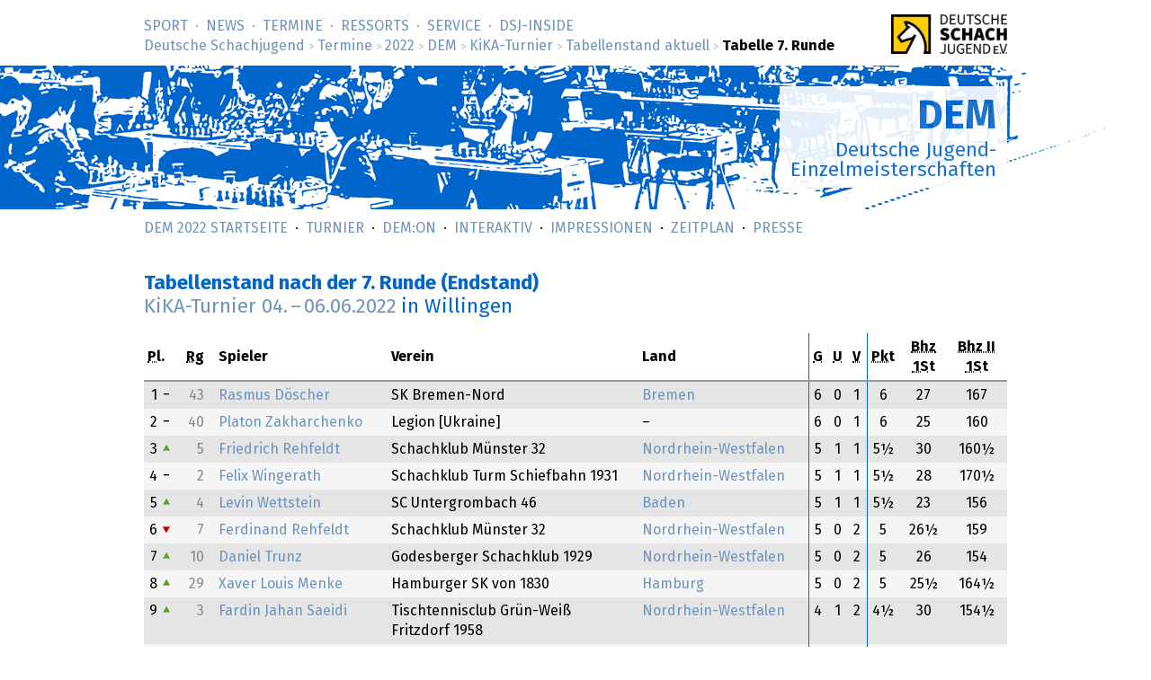

--- FILE ---
content_type: text/html; charset=utf-8
request_url: https://www.deutsche-schachjugend.de/2022/kika/tabelle/7/
body_size: 4291
content:
<!DOCTYPE html>
<html lang="de">
<head>
	<title>KiKA-Turnier 2022, Tabellenstand nach der 7. Runde (Deutsche Schachjugend)</title>
	<meta name="viewport" content="width=device-width, initial-scale=1">
	<link rel="prev" href="../6/" title="6. Runde">
	<link rel="stylesheet" type="text/css" href="/_layout/tournaments/tournaments.css">
	<link rel="stylesheet" type="text/css" href="/_layout/dsj16/dsj16.css">
	<link rel="icon" href="/favicon.ico" type="image/x-ico">
	<link rel="apple-touch-icon-precomposed" href="/apple-touch-icon.png" type="image/png">
</head>
<body class="sports dem">
<div id="full">
<header><div id="head">
<p class="logo-wide"><a href="/" target="_top"><img src="/_layout/logo-60.png" alt="Deutsche Schachjugend" srcset="/_layout/logo-60.png 1x, /_layout/logo-120.png 2x"></a></p>
<nav>
<ul id="nav" class="nav">
<li class='first-child'><a href="/sport/">Sport</a></li>
<li><a href="/news/">News</a></li>
<li><a href="/termine/" class='below'>Termine</a></li>
<li><a href="/ressorts/">Ressorts</a></li>
<li><a href="/service/">Service</a></li>
<li><a href="/dsj-inside/">DSJ-&shy;Inside</a></li>
</ul>
<p id="breadcrumbs"> <a href="/">Deutsche Schachjugend</a> <em>&gt;</em> <a href="/termine/">Termine</a> <em>&gt;</em> <a href="/2022/">2022</a> <em>&gt;</em> <a href="/2022/dem/">DEM</a> <em>&gt;</em> <a href="/2022/kika/">KiKA-Turnier</a> <em>&gt;</em> <a href="/2022/kika/tabelle/">Tabellenstand aktuell</a> <em>&gt;</em> <strong>Tabelle 7. Runde</strong>
</p>
</nav>
</div>
<div id="banner">
<div class="banner" id="bannermap">
<div class="topic"><div class="box">
<h1><a href="/dem2022/">DEM</a></h1>
<p>Deutsche Jugend-<br>Einzelmeisterschaften</p>
</div></div>
</div>
</div>
<nav class="subnav">
<ul class="nav">
<li><a href="/dem2022/">DEM 2022 Startseite</a></li>
<li><a href="/dem2022/turnier/">Turnier</a></li>


<li><a href="/dem2022/demon/">DEM:On</a></li>

<li><a href="/dem2022/interaktiv/">Interaktiv</a></li>
<li><a href="/dem2022/impressionen/">Impressionen</a></li>


<li><a href="/termine/2022/dem/#zeitplan">Zeitplan</a></li>

<li><a href="/dem2022/presse/">Presse</a></li>
</ul>
</nav>
</header>
<div id="content">
<div class="text" role="main">
<h1>Tabellenstand nach der 7. Runde (Endstand)<br><a href="../../">KiKA-Turnier <span class="date">04.</span> – <span class="date">06.06.2022</span></a> <em>in Willingen</em></h1>

<div class="results">
<table>
    <thead>
    <tr>
        <th><abbr title="Platz">Pl.</abbr></th>
        <th><abbr title="Setzliste">Rg</abbr></th>
        <th class="tx person">Spieler</th>
        <th class="tx verein">Verein</th>
        <th>Land</th>
        <th class="tm bx wertung"><abbr title="Gewonnene Spiele">G</abbr></th>      
        <th class="tm wertung"><abbr title="Unentschiedene Spiele">U</abbr></th>
        <th class="tm bxv wertung"><abbr title="Verlorene Spiele">V</abbr></th>
        <th class="tm wertung"><abbr title="Punkte">Pkt</abbr></th>
        <th class="tm wertung"><abbr title="Buchholz, 1 Streichwertung">Bhz 1St</abbr></th>
        <th class="tm wertung"><abbr title="verfeinerte Buchholz, 1 Streichwertung">Bhz II 1St</abbr></th>
    </tr>
    </thead>
    <tr class="uneven" id='s43'>
        <td class="tz tableposition">
                1         <img src="/_layout/tournaments/standings-equal.png" alt="=" class="equal">        </td>

        <td class="tuz">43</td>
        <td class="person"><a href="../../spieler/43/">Rasmus Döscher</a></td>
        <td class="verein">SK Bremen-Nord</td>
        <td><a href="/2022/dem/lv/bremen/">
<span class="short"><abbr title="Bremen">BRE</abbr></span>
<span class="long">Bremen</span>
</a>
</td>
        <td class="tm bx wertung">6</td>
        <td class="tm wertung">0</td>
        <td class="tm bxv wertung">1</td>
                <td class="tm wertung">6</td>
                <td class="tm wertung">27</td>
                <td class="tm wertung">167</td>
            </tr>
    <tr class="even" id='s40'>
        <td class="tz tableposition">
                2         <img src="/_layout/tournaments/standings-equal.png" alt="=" class="equal">        </td>

        <td class="tuz">40</td>
        <td class="person"><a href="../../spieler/40/">Platon Zakharchenko</a></td>
        <td class="verein">Legion [Ukraine]</td>
        <td><span class="short"><abbr title="–"></abbr></span>
<span class="long">–</span>
</td>
        <td class="tm bx wertung">6</td>
        <td class="tm wertung">0</td>
        <td class="tm bxv wertung">1</td>
                <td class="tm wertung">6</td>
                <td class="tm wertung">25</td>
                <td class="tm wertung">160</td>
            </tr>
    <tr class="uneven" id='s5'>
        <td class="tz tableposition">
                3         <img src="/_layout/tournaments/standings-better.png" alt="+" class="better">      </td>

        <td class="tuz">5</td>
        <td class="person"><a href="../../spieler/5/">Friedrich Rehfeldt</a></td>
        <td class="verein">Schachklub Münster 32</td>
        <td><a href="/2022/dem/lv/nordrhein-westfalen/">
<span class="short"><abbr title="Nordrhein-Westfalen">NRW</abbr></span>
<span class="long">Nordrhein-Westfalen</span>
</a>
</td>
        <td class="tm bx wertung">5</td>
        <td class="tm wertung">1</td>
        <td class="tm bxv wertung">1</td>
                <td class="tm wertung">5&frac12;</td>
                <td class="tm wertung">30</td>
                <td class="tm wertung">160&frac12;</td>
            </tr>
    <tr class="even" id='s2'>
        <td class="tz tableposition">
                4         <img src="/_layout/tournaments/standings-equal.png" alt="=" class="equal">        </td>

        <td class="tuz">2</td>
        <td class="person"><a href="../../spieler/2/">Felix Wingerath</a></td>
        <td class="verein">Schachklub Turm Schiefbahn 1931</td>
        <td><a href="/2022/dem/lv/nordrhein-westfalen/">
<span class="short"><abbr title="Nordrhein-Westfalen">NRW</abbr></span>
<span class="long">Nordrhein-Westfalen</span>
</a>
</td>
        <td class="tm bx wertung">5</td>
        <td class="tm wertung">1</td>
        <td class="tm bxv wertung">1</td>
                <td class="tm wertung">5&frac12;</td>
                <td class="tm wertung">28</td>
                <td class="tm wertung">170&frac12;</td>
            </tr>
    <tr class="uneven" id='s4'>
        <td class="tz tableposition">
                5         <img src="/_layout/tournaments/standings-better.png" alt="+" class="better">      </td>

        <td class="tuz">4</td>
        <td class="person"><a href="../../spieler/4/">Levin Wettstein</a></td>
        <td class="verein">SC Untergrombach 46</td>
        <td><a href="/2022/dem/lv/baden/">
<span class="short"><abbr title="Baden">BAD</abbr></span>
<span class="long">Baden</span>
</a>
</td>
        <td class="tm bx wertung">5</td>
        <td class="tm wertung">1</td>
        <td class="tm bxv wertung">1</td>
                <td class="tm wertung">5&frac12;</td>
                <td class="tm wertung">23</td>
                <td class="tm wertung">156</td>
            </tr>
    <tr class="even" id='s7'>
        <td class="tz tableposition">
                6         <img src="/_layout/tournaments/standings-worse.png" alt="-" class="worse">        </td>

        <td class="tuz">7</td>
        <td class="person"><a href="../../spieler/7/">Ferdinand Rehfeldt</a></td>
        <td class="verein">Schachklub Münster 32</td>
        <td><a href="/2022/dem/lv/nordrhein-westfalen/">
<span class="short"><abbr title="Nordrhein-Westfalen">NRW</abbr></span>
<span class="long">Nordrhein-Westfalen</span>
</a>
</td>
        <td class="tm bx wertung">5</td>
        <td class="tm wertung">0</td>
        <td class="tm bxv wertung">2</td>
                <td class="tm wertung">5</td>
                <td class="tm wertung">26&frac12;</td>
                <td class="tm wertung">159</td>
            </tr>
    <tr class="uneven" id='s10'>
        <td class="tz tableposition">
                7         <img src="/_layout/tournaments/standings-better.png" alt="+" class="better">      </td>

        <td class="tuz">10</td>
        <td class="person"><a href="../../spieler/10/">Daniel Trunz</a></td>
        <td class="verein">Godesberger Schachklub 1929</td>
        <td><a href="/2022/dem/lv/nordrhein-westfalen/">
<span class="short"><abbr title="Nordrhein-Westfalen">NRW</abbr></span>
<span class="long">Nordrhein-Westfalen</span>
</a>
</td>
        <td class="tm bx wertung">5</td>
        <td class="tm wertung">0</td>
        <td class="tm bxv wertung">2</td>
                <td class="tm wertung">5</td>
                <td class="tm wertung">26</td>
                <td class="tm wertung">154</td>
            </tr>
    <tr class="even" id='s29'>
        <td class="tz tableposition">
                8         <img src="/_layout/tournaments/standings-better.png" alt="+" class="better">      </td>

        <td class="tuz">29</td>
        <td class="person"><a href="../../spieler/29/">Xaver Louis Menke</a></td>
        <td class="verein">Hamburger SK von 1830</td>
        <td><a href="/2022/dem/lv/hamburg/">
<span class="short"><abbr title="Hamburg">HAM</abbr></span>
<span class="long">Hamburg</span>
</a>
</td>
        <td class="tm bx wertung">5</td>
        <td class="tm wertung">0</td>
        <td class="tm bxv wertung">2</td>
                <td class="tm wertung">5</td>
                <td class="tm wertung">25&frac12;</td>
                <td class="tm wertung">164&frac12;</td>
            </tr>
    <tr class="uneven" id='s3'>
        <td class="tz tableposition">
                9         <img src="/_layout/tournaments/standings-better.png" alt="+" class="better">      </td>

        <td class="tuz">3</td>
        <td class="person"><a href="../../spieler/3/">Fardin Jahan Saeidi</a></td>
        <td class="verein">Tischtennisclub Grün-Weiß Fritzdorf 1958</td>
        <td><a href="/2022/dem/lv/nordrhein-westfalen/">
<span class="short"><abbr title="Nordrhein-Westfalen">NRW</abbr></span>
<span class="long">Nordrhein-Westfalen</span>
</a>
</td>
        <td class="tm bx wertung">4</td>
        <td class="tm wertung">1</td>
        <td class="tm bxv wertung">2</td>
                <td class="tm wertung">4&frac12;</td>
                <td class="tm wertung">30</td>
                <td class="tm wertung">154&frac12;</td>
            </tr>
    <tr class="even" id='s1'>
        <td class="tz tableposition">
                10        <img src="/_layout/tournaments/standings-worse.png" alt="-" class="worse">        </td>

        <td class="tuz">1</td>
        <td class="person"><a href="../../spieler/1/">Christopher Sun</a></td>
        <td class="verein">Karlsruher SF 1853</td>
        <td><a href="/2022/dem/lv/baden/">
<span class="short"><abbr title="Baden">BAD</abbr></span>
<span class="long">Baden</span>
</a>
</td>
        <td class="tm bx wertung">4</td>
        <td class="tm wertung">1</td>
        <td class="tm bxv wertung">2</td>
                <td class="tm wertung">4&frac12;</td>
                <td class="tm wertung">29</td>
                <td class="tm wertung">162&frac12;</td>
            </tr>
    <tr class="uneven" id='s6'>
        <td class="tz tableposition">
                11        <img src="/_layout/tournaments/standings-worse.png" alt="-" class="worse">        </td>

        <td class="tuz">6</td>
        <td class="person"><a href="../../spieler/6/">Valentin Wagner</a></td>
        <td class="verein">TV Tegernsee</td>
        <td><a href="/2022/dem/lv/bayern/">
<span class="short"><abbr title="Bayern">BAY</abbr></span>
<span class="long">Bayern</span>
</a>
</td>
        <td class="tm bx wertung">4</td>
        <td class="tm wertung">1</td>
        <td class="tm bxv wertung">2</td>
                <td class="tm wertung">4&frac12;</td>
                <td class="tm wertung">28&frac12;</td>
                <td class="tm wertung">161</td>
            </tr>
    <tr class="even" id='s9'>
        <td class="tz tableposition">
                12        <img src="/_layout/tournaments/standings-better.png" alt="+" class="better">      </td>

        <td class="tuz">9</td>
        <td class="person"><a href="../../spieler/9/">Soraya Saeidi</a></td>
        <td class="verein">Tischtennisclub Grün-Weiß Fritzdorf 1958</td>
        <td><a href="/2022/dem/lv/nordrhein-westfalen/">
<span class="short"><abbr title="Nordrhein-Westfalen">NRW</abbr></span>
<span class="long">Nordrhein-Westfalen</span>
</a>
</td>
        <td class="tm bx wertung">4</td>
        <td class="tm wertung">1</td>
        <td class="tm bxv wertung">2</td>
                <td class="tm wertung">4&frac12;</td>
                <td class="tm wertung">26&frac12;</td>
                <td class="tm wertung">149&frac12;</td>
            </tr>
    <tr class="uneven" id='s27'>
        <td class="tz tableposition">
                13        <img src="/_layout/tournaments/standings-worse.png" alt="-" class="worse">        </td>

        <td class="tuz">27</td>
        <td class="person"><a href="../../spieler/27/">Kaichen Wang</a></td>
        <td class="verein">SchVgg Blankenese von 1923</td>
        <td><a href="/2022/dem/lv/hamburg/">
<span class="short"><abbr title="Hamburg">HAM</abbr></span>
<span class="long">Hamburg</span>
</a>
</td>
        <td class="tm bx wertung">4</td>
        <td class="tm wertung">1</td>
        <td class="tm bxv wertung">2</td>
                <td class="tm wertung">4&frac12;</td>
                <td class="tm wertung">25</td>
                <td class="tm wertung">157</td>
            </tr>
    <tr class="even" id='s12'>
        <td class="tz tableposition">
                14        <img src="/_layout/tournaments/standings-worse.png" alt="-" class="worse">        </td>

        <td class="tuz">12</td>
        <td class="person"><a href="../../spieler/12/">Andreas Beimler</a></td>
        <td class="verein">SC Weiße Dame Ulm</td>
        <td><a href="/2022/dem/lv/wuerttemberg/">
<span class="short"><abbr title="Württemberg">WÜR</abbr></span>
<span class="long">Württemberg</span>
</a>
</td>
        <td class="tm bx wertung">4</td>
        <td class="tm wertung">1</td>
        <td class="tm bxv wertung">2</td>
                <td class="tm wertung">4&frac12;</td>
                <td class="tm wertung">22</td>
                <td class="tm wertung">132&frac12;</td>
            </tr>
    <tr class="uneven" id='s16'>
        <td class="tz tableposition">
                15        <img src="/_layout/tournaments/standings-better.png" alt="+" class="better">      </td>

        <td class="tuz">16</td>
        <td class="person"><a href="../../spieler/16/">Merle Staudt</a></td>
        <td class="verein">Schachverein Mülheim-Nord 1931</td>
        <td><a href="/2022/dem/lv/nordrhein-westfalen/">
<span class="short"><abbr title="Nordrhein-Westfalen">NRW</abbr></span>
<span class="long">Nordrhein-Westfalen</span>
</a>
</td>
        <td class="tm bx wertung">4</td>
        <td class="tm wertung">0</td>
        <td class="tm bxv wertung">3</td>
                <td class="tm wertung">4</td>
                <td class="tm wertung">27</td>
                <td class="tm wertung">150&frac12;</td>
            </tr>
    <tr class="even" id='s8'>
        <td class="tz tableposition">
                16        <img src="/_layout/tournaments/standings-better.png" alt="+" class="better">      </td>

        <td class="tuz">8</td>
        <td class="person"><a href="../../spieler/8/">Ernest Nitsche</a></td>
        <td class="verein">SK Bremen-West</td>
        <td><a href="/2022/dem/lv/bremen/">
<span class="short"><abbr title="Bremen">BRE</abbr></span>
<span class="long">Bremen</span>
</a>
</td>
        <td class="tm bx wertung">4</td>
        <td class="tm wertung">0</td>
        <td class="tm bxv wertung">3</td>
                <td class="tm wertung">4</td>
                <td class="tm wertung">26&frac12;</td>
                <td class="tm wertung">146&frac12;</td>
            </tr>
    <tr class="uneven" id='s15'>
        <td class="tz tableposition">
                17        <img src="/_layout/tournaments/standings-worse.png" alt="-" class="worse">        </td>

        <td class="tuz">15</td>
        <td class="person"><a href="../../spieler/15/">Alfred Hellenbroich</a></td>
        <td class="verein">Lübecker SV von 1873</td>
        <td><a href="/2022/dem/lv/schleswig-holstein/">
<span class="short"><abbr title="Schleswig-Holstein">SHO</abbr></span>
<span class="long">Schleswig-Holstein</span>
</a>
</td>
        <td class="tm bx wertung">4</td>
        <td class="tm wertung">0</td>
        <td class="tm bxv wertung">3</td>
                <td class="tm wertung">4</td>
                <td class="tm wertung">26&frac12;</td>
                <td class="tm wertung">146</td>
            </tr>
    <tr class="even" id='s19'>
        <td class="tz tableposition">
                18        <img src="/_layout/tournaments/standings-better.png" alt="+" class="better">      </td>

        <td class="tuz">19</td>
        <td class="person"><a href="../../spieler/19/">Lönne Meyer</a></td>
        <td class="verein">SC Aurich</td>
        <td><a href="/2022/dem/lv/niedersachsen/">
<span class="short"><abbr title="Niedersachsen">NDS</abbr></span>
<span class="long">Niedersachsen</span>
</a>
</td>
        <td class="tm bx wertung">4</td>
        <td class="tm wertung">0</td>
        <td class="tm bxv wertung">3</td>
                <td class="tm wertung">4</td>
                <td class="tm wertung">24</td>
                <td class="tm wertung">145</td>
            </tr>
    <tr class="uneven" id='s33'>
        <td class="tz tableposition">
                19        <img src="/_layout/tournaments/standings-better.png" alt="+" class="better">      </td>

        <td class="tuz">33</td>
        <td class="person"><a href="../../spieler/33/">Max Funke</a></td>
        <td class="verein">Schachclub Rochade Leinefelde</td>
        <td><a href="/2022/dem/lv/thueringen/">
<span class="short"><abbr title="Thüringen">THÜ</abbr></span>
<span class="long">Thüringen</span>
</a>
</td>
        <td class="tm bx wertung">4</td>
        <td class="tm wertung">0</td>
        <td class="tm bxv wertung">3</td>
                <td class="tm wertung">4</td>
                <td class="tm wertung">19</td>
                <td class="tm wertung">136&frac12;</td>
            </tr>
    <tr class="even" id='s11'>
        <td class="tz tableposition">
                20        <img src="/_layout/tournaments/standings-worse.png" alt="-" class="worse">        </td>

        <td class="tuz">11</td>
        <td class="person"><a href="../../spieler/11/">Theo Weibrecht</a></td>
        <td class="verein">SV Schott Jena</td>
        <td><a href="/2022/dem/lv/thueringen/">
<span class="short"><abbr title="Thüringen">THÜ</abbr></span>
<span class="long">Thüringen</span>
</a>
</td>
        <td class="tm bx wertung">3</td>
        <td class="tm wertung">1</td>
        <td class="tm bxv wertung">3</td>
                <td class="tm wertung">3&frac12;</td>
                <td class="tm wertung">27</td>
                <td class="tm wertung">143&frac12;</td>
            </tr>
    <tr class="uneven" id='s44'>
        <td class="tz tableposition">
                21        <img src="/_layout/tournaments/standings-worse.png" alt="-" class="worse">        </td>

        <td class="tuz">44</td>
        <td class="person"><a href="../../spieler/44/">Gabriel Strauch</a></td>
        <td class="verein">Godesberger Schachklub 1929</td>
        <td><a href="/2022/dem/lv/nordrhein-westfalen/">
<span class="short"><abbr title="Nordrhein-Westfalen">NRW</abbr></span>
<span class="long">Nordrhein-Westfalen</span>
</a>
</td>
        <td class="tm bx wertung">3</td>
        <td class="tm wertung">1</td>
        <td class="tm bxv wertung">3</td>
                <td class="tm wertung">3&frac12;</td>
                <td class="tm wertung">25</td>
                <td class="tm wertung">145</td>
            </tr>
    <tr class="even" id='s36'>
        <td class="tz tableposition">
                22        <img src="/_layout/tournaments/standings-better.png" alt="+" class="better">      </td>

        <td class="tuz">36</td>
        <td class="person"><a href="../../spieler/36/">Leo Zhou</a></td>
        <td class="verein">SC Viernheim 1934</td>
        <td><a href="/2022/dem/lv/baden/">
<span class="short"><abbr title="Baden">BAD</abbr></span>
<span class="long">Baden</span>
</a>
</td>
        <td class="tm bx wertung">3</td>
        <td class="tm wertung">1</td>
        <td class="tm bxv wertung">3</td>
                <td class="tm wertung">3&frac12;</td>
                <td class="tm wertung">23&frac12;</td>
                <td class="tm wertung">156&frac12;</td>
            </tr>
    <tr class="uneven" id='s26'>
        <td class="tz tableposition">
                23        <img src="/_layout/tournaments/standings-worse.png" alt="-" class="worse">        </td>

        <td class="tuz">26</td>
        <td class="person"><a href="../../spieler/26/">Benedikt Dibrow</a></td>
        <td class="verein">Elmshorner SC von 1896</td>
        <td><a href="/2022/dem/lv/schleswig-holstein/">
<span class="short"><abbr title="Schleswig-Holstein">SHO</abbr></span>
<span class="long">Schleswig-Holstein</span>
</a>
</td>
        <td class="tm bx wertung">3</td>
        <td class="tm wertung">1</td>
        <td class="tm bxv wertung">3</td>
                <td class="tm wertung">3&frac12;</td>
                <td class="tm wertung">23&frac12;</td>
                <td class="tm wertung">144&frac12;</td>
            </tr>
    <tr class="even" id='s37'>
        <td class="tz tableposition">
                24        <img src="/_layout/tournaments/standings-better.png" alt="+" class="better">      </td>

        <td class="tuz">37</td>
        <td class="person"><a href="../../spieler/37/">Tim Schymetzko</a></td>
        <td class="verein">Schachverein Mülheim-Nord 1931</td>
        <td><a href="/2022/dem/lv/nordrhein-westfalen/">
<span class="short"><abbr title="Nordrhein-Westfalen">NRW</abbr></span>
<span class="long">Nordrhein-Westfalen</span>
</a>
</td>
        <td class="tm bx wertung">3</td>
        <td class="tm wertung">1</td>
        <td class="tm bxv wertung">3</td>
                <td class="tm wertung">3&frac12;</td>
                <td class="tm wertung">22&frac12;</td>
                <td class="tm wertung">141&frac12;</td>
            </tr>
    <tr class="uneven" id='s13'>
        <td class="tz tableposition">
                25        <img src="/_layout/tournaments/standings-better.png" alt="+" class="better">      </td>

        <td class="tuz">13</td>
        <td class="person"><a href="../../spieler/13/">Marten Rauschel</a></td>
        <td class="verein">SC Aurich</td>
        <td><a href="/2022/dem/lv/niedersachsen/">
<span class="short"><abbr title="Niedersachsen">NDS</abbr></span>
<span class="long">Niedersachsen</span>
</a>
</td>
        <td class="tm bx wertung">3</td>
        <td class="tm wertung">1</td>
        <td class="tm bxv wertung">3</td>
                <td class="tm wertung">3&frac12;</td>
                <td class="tm wertung">21</td>
                <td class="tm wertung">136&frac12;</td>
            </tr>
    <tr class="even" id='s32'>
        <td class="tz tableposition">
                26        <img src="/_layout/tournaments/standings-better.png" alt="+" class="better">      </td>

        <td class="tuz">32</td>
        <td class="person"><a href="../../spieler/32/">Luca Jiang</a></td>
        <td class="verein">SC Stetten a.d.F.</td>
        <td><a href="/2022/dem/lv/wuerttemberg/">
<span class="short"><abbr title="Württemberg">WÜR</abbr></span>
<span class="long">Württemberg</span>
</a>
</td>
        <td class="tm bx wertung">3</td>
        <td class="tm wertung">1</td>
        <td class="tm bxv wertung">3</td>
                <td class="tm wertung">3&frac12;</td>
                <td class="tm wertung">20&frac12;</td>
                <td class="tm wertung">137</td>
            </tr>
    <tr class="uneven" id='s39'>
        <td class="tz tableposition">
                27        <img src="/_layout/tournaments/standings-better.png" alt="+" class="better">      </td>

        <td class="tuz">39</td>
        <td class="person"><a href="../../spieler/39/">Anni Winkler</a></td>
        <td class="verein">Schachklub König Plauen</td>
        <td><a href="/2022/dem/lv/sachsen/">
<span class="short"><abbr title="Sachsen">SAC</abbr></span>
<span class="long">Sachsen</span>
</a>
</td>
        <td class="tm bx wertung">3</td>
        <td class="tm wertung">1</td>
        <td class="tm bxv wertung">3</td>
                <td class="tm wertung">3&frac12;</td>
                <td class="tm wertung">18&frac12;</td>
                <td class="tm wertung">138&frac12;</td>
            </tr>
    <tr class="even" id='s35'>
        <td class="tz tableposition">
                28        <img src="/_layout/tournaments/standings-better.png" alt="+" class="better">      </td>

        <td class="tuz">35</td>
        <td class="person"><a href="../../spieler/35/">Lily Torosyan</a></td>
        <td class="verein">vereinslos</td>
        <td><span class="short"><abbr title="–"></abbr></span>
<span class="long">–</span>
</td>
        <td class="tm bx wertung">3</td>
        <td class="tm wertung">1</td>
        <td class="tm bxv wertung">3</td>
                <td class="tm wertung">3&frac12;</td>
                <td class="tm wertung">16&frac12;</td>
                <td class="tm wertung">126</td>
            </tr>
    <tr class="uneven" id='s48'>
        <td class="tz tableposition">
                29        <img src="/_layout/tournaments/standings-worse.png" alt="-" class="worse">        </td>

        <td class="tuz">48</td>
        <td class="person"><a href="../../spieler/48/">Thomas Mersmann</a></td>
        <td class="verein">SV Hockenheim</td>
        <td><a href="/2022/dem/lv/baden/">
<span class="short"><abbr title="Baden">BAD</abbr></span>
<span class="long">Baden</span>
</a>
</td>
        <td class="tm bx wertung">3</td>
        <td class="tm wertung">0</td>
        <td class="tm bxv wertung">4</td>
                <td class="tm wertung">3</td>
                <td class="tm wertung">25&frac12;</td>
                <td class="tm wertung">146&frac12;</td>
            </tr>
    <tr class="even" id='s21'>
        <td class="tz tableposition">
                30        <img src="/_layout/tournaments/standings-worse.png" alt="-" class="worse">        </td>

        <td class="tuz">21</td>
        <td class="person"><a href="../../spieler/21/">Ata Lucien Dintinger</a></td>
        <td class="verein">Elmshorner SC von 1896</td>
        <td><a href="/2022/dem/lv/schleswig-holstein/">
<span class="short"><abbr title="Schleswig-Holstein">SHO</abbr></span>
<span class="long">Schleswig-Holstein</span>
</a>
</td>
        <td class="tm bx wertung">3</td>
        <td class="tm wertung">0</td>
        <td class="tm bxv wertung">4</td>
                <td class="tm wertung">3</td>
                <td class="tm wertung">25</td>
                <td class="tm wertung">143</td>
            </tr>
    <tr class="uneven" id='s25'>
        <td class="tz tableposition">
                31        <img src="/_layout/tournaments/standings-worse.png" alt="-" class="worse">        </td>

        <td class="tuz">25</td>
        <td class="person"><a href="../../spieler/25/">Timea Bakó</a></td>
        <td class="verein">TSV Langenau</td>
        <td><a href="/2022/dem/lv/wuerttemberg/">
<span class="short"><abbr title="Württemberg">WÜR</abbr></span>
<span class="long">Württemberg</span>
</a>
</td>
        <td class="tm bx wertung">2</td>
        <td class="tm wertung">2</td>
        <td class="tm bxv wertung">3</td>
                <td class="tm wertung">3</td>
                <td class="tm wertung">21</td>
                <td class="tm wertung">136</td>
            </tr>
    <tr class="even" id='s42'>
        <td class="tz tableposition">
                32        <img src="/_layout/tournaments/standings-worse.png" alt="-" class="worse">        </td>

        <td class="tuz">42</td>
        <td class="person"><a href="../../spieler/42/">Lennox Wettstein</a></td>
        <td class="verein">SC Untergrombach 46</td>
        <td><a href="/2022/dem/lv/baden/">
<span class="short"><abbr title="Baden">BAD</abbr></span>
<span class="long">Baden</span>
</a>
</td>
        <td class="tm bx wertung">3</td>
        <td class="tm wertung">0</td>
        <td class="tm bxv wertung">4</td>
                <td class="tm wertung">3</td>
                <td class="tm wertung">20&frac12;</td>
                <td class="tm wertung">135</td>
            </tr>
    <tr class="uneven" id='s31'>
        <td class="tz tableposition">
                33        <img src="/_layout/tournaments/standings-better.png" alt="+" class="better">      </td>

        <td class="tuz">31</td>
        <td class="person"><a href="../../spieler/31/">Mika Sabellek</a></td>
        <td class="verein">Schachklub Turm Schiefbahn 1931</td>
        <td><a href="/2022/dem/lv/nordrhein-westfalen/">
<span class="short"><abbr title="Nordrhein-Westfalen">NRW</abbr></span>
<span class="long">Nordrhein-Westfalen</span>
</a>
</td>
        <td class="tm bx wertung">3</td>
        <td class="tm wertung">0</td>
        <td class="tm bxv wertung">4</td>
                <td class="tm wertung">3</td>
                <td class="tm wertung">19</td>
                <td class="tm wertung">132</td>
            </tr>
    <tr class="even" id='s14'>
        <td class="tz tableposition">
                34        <img src="/_layout/tournaments/standings-better.png" alt="+" class="better">      </td>

        <td class="tuz">14</td>
        <td class="person"><a href="../../spieler/14/">Leandra Marrufo</a></td>
        <td class="verein">SV Werder Bremen</td>
        <td><a href="/2022/dem/lv/bremen/">
<span class="short"><abbr title="Bremen">BRE</abbr></span>
<span class="long">Bremen</span>
</a>
</td>
        <td class="tm bx wertung">3</td>
        <td class="tm wertung">0</td>
        <td class="tm bxv wertung">4</td>
                <td class="tm wertung">3</td>
                <td class="tm wertung">16&frac12;</td>
                <td class="tm wertung">128&frac12;</td>
            </tr>
    <tr class="uneven" id='s22'>
        <td class="tz tableposition">
                35        <img src="/_layout/tournaments/standings-worse.png" alt="-" class="worse">        </td>

        <td class="tuz">22</td>
        <td class="person"><a href="../../spieler/22/">Marcel Babera</a></td>
        <td class="verein">Spvgg Böblingen</td>
        <td><a href="/2022/dem/lv/wuerttemberg/">
<span class="short"><abbr title="Württemberg">WÜR</abbr></span>
<span class="long">Württemberg</span>
</a>
</td>
        <td class="tm bx wertung">2</td>
        <td class="tm wertung">1</td>
        <td class="tm bxv wertung">4</td>
                <td class="tm wertung">2&frac12;</td>
                <td class="tm wertung">25&frac12;</td>
                <td class="tm wertung">140</td>
            </tr>
    <tr class="even" id='s34'>
        <td class="tz tableposition">
                36        <img src="/_layout/tournaments/standings-worse.png" alt="-" class="worse">        </td>

        <td class="tuz">34</td>
        <td class="person"><a href="../../spieler/34/">Friedrich von von Bassewitz</a></td>
        <td class="verein">Düsseldorfer Schachverein 1854</td>
        <td><a href="/2022/dem/lv/nordrhein-westfalen/">
<span class="short"><abbr title="Nordrhein-Westfalen">NRW</abbr></span>
<span class="long">Nordrhein-Westfalen</span>
</a>
</td>
        <td class="tm bx wertung">2</td>
        <td class="tm wertung">1</td>
        <td class="tm bxv wertung">4</td>
                <td class="tm wertung">2&frac12;</td>
                <td class="tm wertung">22</td>
                <td class="tm wertung">132</td>
            </tr>
    <tr class="uneven" id='s47'>
        <td class="tz tableposition">
                37        <img src="/_layout/tournaments/standings-worse.png" alt="-" class="worse">        </td>

        <td class="tuz">47</td>
        <td class="person"><a href="../../spieler/47/">Guoyou Guan</a></td>
        <td class="verein">Düsseldorfer Schachverein 1854</td>
        <td><a href="/2022/dem/lv/nordrhein-westfalen/">
<span class="short"><abbr title="Nordrhein-Westfalen">NRW</abbr></span>
<span class="long">Nordrhein-Westfalen</span>
</a>
</td>
        <td class="tm bx wertung">2</td>
        <td class="tm wertung">1</td>
        <td class="tm bxv wertung">4</td>
                <td class="tm wertung">2&frac12;</td>
                <td class="tm wertung">20</td>
                <td class="tm wertung">132&frac12;</td>
            </tr>
    <tr class="even" id='s30'>
        <td class="tz tableposition">
                38        <img src="/_layout/tournaments/standings-worse.png" alt="-" class="worse">        </td>

        <td class="tuz">30</td>
        <td class="person"><a href="../../spieler/30/">Hannes Schmidt</a></td>
        <td class="verein">vereinslos</td>
        <td><span class="short"><abbr title="–"></abbr></span>
<span class="long">–</span>
</td>
        <td class="tm bx wertung">2</td>
        <td class="tm wertung">1</td>
        <td class="tm bxv wertung">4</td>
                <td class="tm wertung">2&frac12;</td>
                <td class="tm wertung">20</td>
                <td class="tm wertung">129</td>
            </tr>
    <tr class="uneven" id='s18'>
        <td class="tz tableposition">
                39        <img src="/_layout/tournaments/standings-worse.png" alt="-" class="worse">        </td>

        <td class="tuz">18</td>
        <td class="person"><a href="../../spieler/18/">Lauri Sabellek</a></td>
        <td class="verein">Schachklub Turm Schiefbahn 1931</td>
        <td><a href="/2022/dem/lv/nordrhein-westfalen/">
<span class="short"><abbr title="Nordrhein-Westfalen">NRW</abbr></span>
<span class="long">Nordrhein-Westfalen</span>
</a>
</td>
        <td class="tm bx wertung">2</td>
        <td class="tm wertung">1</td>
        <td class="tm bxv wertung">4</td>
                <td class="tm wertung">2&frac12;</td>
                <td class="tm wertung">18</td>
                <td class="tm wertung">115</td>
            </tr>
    <tr class="even" id='s41'>
        <td class="tz tableposition">
                40        <img src="/_layout/tournaments/standings-worse.png" alt="-" class="worse">        </td>

        <td class="tuz">41</td>
        <td class="person"><a href="../../spieler/41/">Konstantin Severov</a></td>
        <td class="verein">Hamburger SK von 1830</td>
        <td><a href="/2022/dem/lv/hamburg/">
<span class="short"><abbr title="Hamburg">HAM</abbr></span>
<span class="long">Hamburg</span>
</a>
</td>
        <td class="tm bx wertung">2</td>
        <td class="tm wertung">0</td>
        <td class="tm bxv wertung">5</td>
                <td class="tm wertung">2</td>
                <td class="tm wertung">22</td>
                <td class="tm wertung">131&frac12;</td>
            </tr>
    <tr class="uneven" id='s24'>
        <td class="tz tableposition">
                41        <img src="/_layout/tournaments/standings-worse.png" alt="-" class="worse">        </td>

        <td class="tuz">24</td>
        <td class="person"><a href="../../spieler/24/">Hanna Klaska</a></td>
        <td class="verein">Düsseldorfer Schachverein 1854</td>
        <td><a href="/2022/dem/lv/nordrhein-westfalen/">
<span class="short"><abbr title="Nordrhein-Westfalen">NRW</abbr></span>
<span class="long">Nordrhein-Westfalen</span>
</a>
</td>
        <td class="tm bx wertung">1</td>
        <td class="tm wertung">2</td>
        <td class="tm bxv wertung">4</td>
                <td class="tm wertung">2</td>
                <td class="tm wertung">18&frac12;</td>
                <td class="tm wertung">118&frac12;</td>
            </tr>
    <tr class="even" id='s23'>
        <td class="tz tableposition">
                42        <img src="/_layout/tournaments/standings-worse.png" alt="-" class="worse">        </td>

        <td class="tuz">23</td>
        <td class="person"><a href="../../spieler/23/">Pranav Nalam</a></td>
        <td class="verein">SC Weiße Dame Ulm</td>
        <td><a href="/2022/dem/lv/wuerttemberg/">
<span class="short"><abbr title="Württemberg">WÜR</abbr></span>
<span class="long">Württemberg</span>
</a>
</td>
        <td class="tm bx wertung">1</td>
        <td class="tm wertung">2</td>
        <td class="tm bxv wertung">4</td>
                <td class="tm wertung">2</td>
                <td class="tm wertung">18&frac12;</td>
                <td class="tm wertung">113&frac12;</td>
            </tr>
    <tr class="uneven" id='s46'>
        <td class="tz tableposition">
                43        <img src="/_layout/tournaments/standings-equal.png" alt="=" class="equal">        </td>

        <td class="tuz">46</td>
        <td class="person"><a href="../../spieler/46/">Laura Schwarzfischer</a></td>
        <td class="verein">Schachfreunde Roding</td>
        <td><a href="/2022/dem/lv/bayern/">
<span class="short"><abbr title="Bayern">BAY</abbr></span>
<span class="long">Bayern</span>
</a>
</td>
        <td class="tm bx wertung">1</td>
        <td class="tm wertung">2</td>
        <td class="tm bxv wertung">4</td>
                <td class="tm wertung">2</td>
                <td class="tm wertung">16&frac12;</td>
                <td class="tm wertung">123&frac12;</td>
            </tr>
    <tr class="even" id='s45'>
        <td class="tz tableposition">
                44        <img src="/_layout/tournaments/standings-better.png" alt="+" class="better">      </td>

        <td class="tuz">45</td>
        <td class="person"><a href="../../spieler/45/">Kazuma Villaret</a></td>
        <td class="verein">Elmshorner SC von 1896</td>
        <td><a href="/2022/dem/lv/schleswig-holstein/">
<span class="short"><abbr title="Schleswig-Holstein">SHO</abbr></span>
<span class="long">Schleswig-Holstein</span>
</a>
</td>
        <td class="tm bx wertung">2</td>
        <td class="tm wertung">0</td>
        <td class="tm bxv wertung">5</td>
                <td class="tm wertung">2</td>
                <td class="tm wertung">15</td>
                <td class="tm wertung">125</td>
            </tr>
    <tr class="uneven" id='s38'>
        <td class="tz tableposition">
                45        <img src="/_layout/tournaments/standings-equal.png" alt="=" class="equal">        </td>

        <td class="tuz">38</td>
        <td class="person"><a href="../../spieler/38/">Theresa Ziyi Tu</a></td>
        <td class="verein">vereinslos</td>
        <td><span class="short"><abbr title="–"></abbr></span>
<span class="long">–</span>
</td>
        <td class="tm bx wertung">1</td>
        <td class="tm wertung">2</td>
        <td class="tm bxv wertung">4</td>
                <td class="tm wertung">2</td>
                <td class="tm wertung">13&frac12;</td>
                <td class="tm wertung">104</td>
            </tr>
    <tr class="even" id='s20'>
        <td class="tz tableposition">
                46        <img src="/_layout/tournaments/standings-worse.png" alt="-" class="worse">        </td>

        <td class="tuz">20</td>
        <td class="person"><a href="../../spieler/20/">Louise Peglau</a></td>
        <td class="verein">Schachzentrum Seeblick</td>
        <td><a href="/2022/dem/lv/sachsen/">
<span class="short"><abbr title="Sachsen">SAC</abbr></span>
<span class="long">Sachsen</span>
</a>
</td>
        <td class="tm bx wertung">1</td>
        <td class="tm wertung">1</td>
        <td class="tm bxv wertung">5</td>
                <td class="tm wertung">1&frac12;</td>
                <td class="tm wertung">16</td>
                <td class="tm wertung">121&frac12;</td>
            </tr>
    <tr class="uneven" id='s17'>
        <td class="tz tableposition">
                47        <img src="/_layout/tournaments/standings-equal.png" alt="=" class="equal">        </td>

        <td class="tuz">17</td>
        <td class="person"><a href="../../spieler/17/">Gurgen Stepanjan</a></td>
        <td class="verein">ESV 1888 Wittenberge</td>
        <td><a href="/2022/dem/lv/mecklenburg-vorpommern/">
<span class="short"><abbr title="Mecklenburg-Vorpommern">MVP</abbr></span>
<span class="long">Mecklenburg-Vorpommern</span>
</a>
</td>
        <td class="tm bx wertung">1</td>
        <td class="tm wertung">0</td>
        <td class="tm bxv wertung">6</td>
                <td class="tm wertung">1</td>
                <td class="tm wertung">18</td>
                <td class="tm wertung">116&frac12;</td>
            </tr>
    <tr class="even" id='s28'>
        <td class="tz tableposition">
                48        <img src="/_layout/tournaments/standings-equal.png" alt="=" class="equal">        </td>

        <td class="tuz">28</td>
        <td class="person"><a href="../../spieler/28/">Carlotta Leicher</a></td>
        <td class="verein">FC Bayern München</td>
        <td><a href="/2022/dem/lv/bayern/">
<span class="short"><abbr title="Bayern">BAY</abbr></span>
<span class="long">Bayern</span>
</a>
</td>
        <td class="tm bx wertung">1</td>
        <td class="tm wertung">0</td>
        <td class="tm bxv wertung">6</td>
                <td class="tm wertung">1</td>
                <td class="tm wertung">17&frac12;</td>
                <td class="tm wertung">108&frac12;</td>
            </tr>
</table>
</div>

<p class="glossary"><a href="/glossar/">Erläuterungen zu den Abkürzungen und Wertungen</a></p>

<nav>
<div class="relnav">
<p class="prev"><a href="../6/">Tabellenstand 6. Runde</a></p>
<p class="middle"><a href="../../runde/7/">Paarungen der 7. Runde</a> | <a href="../../">Übersicht</a></p>
</div>
</nav>

<script src="/_behaviour/default/link-rel-nav.js"></script>

</div>
</div>
<footer>
<div id="foot">
<div class="foot">
<nav>
<ul>
<li class='first-child'><a href="/">Deutsche Schachjugend</a></li>
<li><a href="/dsj-inside/organisation/impressum/">Impressum</a></li>
<li><a href="/dsj-inside/organisation/datenschutz/">Datenschutz</a></li>
<li class='last-child'><a href="/kontakt/">Kontakt</a></li>
<li class="searchmenu">&nbsp;
</li>
</ul>
</nav>
</div>
</div>
</footer>
</div>
</body>
</html>